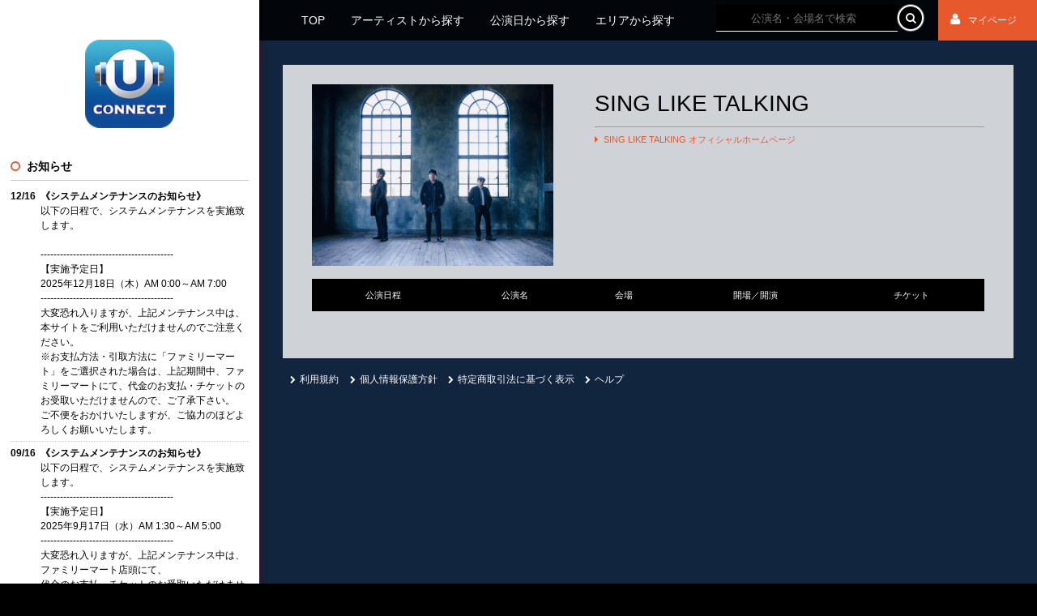

--- FILE ---
content_type: text/html; charset=UTF-8
request_url: https://www.uconnect-ticket.jp/artist/singliketalking
body_size: 3738
content:
<!DOCTYPE html>
<html>
<head>
<!-- Google Tag Manager -->
<script>(function(w,d,s,l,i){w[l]=w[l]||[];w[l].push({'gtm.start':
new Date().getTime(),event:'gtm.js'});var f=d.getElementsByTagName(s)[0],
j=d.createElement(s),dl=l!='dataLayer'?'&l='+l:'';j.async=true;j.src=
'https://www.googletagmanager.com/gtm.js?id='+i+dl;f.parentNode.insertBefore(j,f);
})(window,document,'script','dataLayer','GTM-W2RCWZ7');</script>
<!-- End Google Tag Manager -->
<meta http-equiv="X-UA-Compatible" content="IE=edge">
<meta charset="utf-8">
<meta name="description" content="SING LIKE TALKING" />
<meta name="keywords" content="SING LIKE TALKING,しんぐらいくとーきんぐ,U-connect,ユーコネクト,ユニバーサル,ライブ,コンサート,イベント,映画,音楽,チケット,予約,プレイガイド" />
<link href="/www_uni_ticket_jp/favicon.ico" type="image/x-icon" rel="icon"/><link href="/www_uni_ticket_jp/favicon.ico" type="image/x-icon" rel="shortcut icon"/><meta name="viewport" content="width=device-width, initial-scale=1">
<title>SING LIKE TALKING | U-CONNECT</title>

        
	<link rel="stylesheet" href="/www_uni_ticket_jp/css/reset.css"/>
	<link rel="stylesheet" href="/www_uni_ticket_jp/css/common.css"/>
	<link rel="stylesheet" href="/www_uni_ticket_jp/css/style.css"/>
	<link rel="stylesheet" href="/www_uni_ticket_jp/css/style_artist.css"/>
	<link rel="stylesheet" href="/www_uni_ticket_jp/fonts/css/font-awesome.css"/>
<link rel="stylesheet" href="/www_uni_ticket_jp/css/slick.css"/><link rel="stylesheet" href="/www_uni_ticket_jp/css/slick-theme.css"/>
<!--[if lt IE 9]>
    
	<script src="/www_uni_ticket_jp/js/html5shiv.min.js"></script>
	<script src="/www_uni_ticket_jp/js/respond.min.js"></script>
	<script src="/www_uni_ticket_jp/js/css3-mediaqueries.js"></script>
<![endif]-->
    <!-- Global site tag (gtag.js) - Google Analytics -->
<script async src="https://www.googletagmanager.com/gtag/js?id=UA-18446658-29"></script>
    <script>
        window.dataLayer = window.dataLayer || [];
        function gtag(){dataLayer.push(arguments);}
        gtag('js', new Date());
        gtag('config', 'UA-18446658-29');
        gtag('config', 'UA-43605528-1');
    </script>


</head>
<body>
<!-- Google Tag Manager (noscript) -->
<noscript><iframe src="https://www.googletagmanager.com/ns.html?id=GTM-W2RCWZ7"
height="0" width="0" style="display:none;visibility:hidden"></iframe></noscript>
<!-- End Google Tag Manager (noscript) -->
<!-- 左サイド全体 -->
<header id="side">
  <div class="header_left">
  </div><!-- #header_left -->

  <h1><a href="/"><img src="/www_uni_ticket_jp/images/logo.png" alt="U-CONNECT"/></a></h1>

<!--
<div style="margin:0 auto; padding-top:12px;">
    <img src="/www_uni_ticket_jp/images/left_area.jpg" width="90%" alt=""/></div>
-->
<div class="left_content">
        <div class="left-news clearfix">
        <p><i class="fa fa-circle-o"></i>お知らせ</p>
            <dl>
            <dt>12/16</dt>
            <dd><p><span style="font-weight: bold;">《システムメンテナンスのお知らせ》</span></p><p>以下の日程で、システムメンテナンスを実施致します。</p><p><br></p><p>-----------------------------------------</p><p>【実施予定日】</p><p>2025年12月18日（木）AM 0:00～AM 7:00</p><p>-----------------------------------------</p><p>大変恐れ入りますが、上記メンテナンス中は、本サイトをご利用いただけませんのでご注意ください。</p><p>※お支払方法・引取方法に「ファミリーマート」をご選択された場合は、上記期間中、ファミリーマートにて、代金のお支払・チケットのお受取いただけませんので、ご了承下さい。</p><p>ご不便をおかけいたしますが、ご協力のほどよろしくお願いいたします。</p></dd>
        </dl>
            <dl>
            <dt>09/16</dt>
            <dd><p><span style="font-weight: bold;">《システムメンテナンスのお知らせ》</span></p><p>以下の日程で、システムメンテナンスを実施致します。</p><p>-----------------------------------------</p><p>【実施予定日】</p><p>2025年9月17日（水）AM 1:30～AM 5:00</p><p>-----------------------------------------</p><p>大変恐れ入りますが、上記メンテナンス中は、ファミリーマート店頭にて、</p><p>代金のお支払・チケットのお受取いただけませんので、ご了承下さい。</p><p>ご不便をおかけいたしますが、ご協力のほどよろしくお願いいたします。</p><p>※本サイトはご利用いただけるため、お支払方法・引取方法に「ファミリーマート」の選択は可能です。</p><p>-----------------------------------------</p><p>【実施予定日】</p><p>2025年9月18日（木）AM 0:00～AM 7:00</p><p>-----------------------------------------</p><p>大変恐れ入りますが、上記メンテナンス中は、本サイトをご利用いただけませんのでご注意ください。</p><p>※お支払方法・引取方法に「ファミリーマート」をご選択された場合は、上記期間中、ファミリーマートにて、代金のお支払・チケットのお受取いただけませんので、ご了承下さい。</p><p>ご不便をおかけいたしますが、ご協力のほどよろしくお願いいたします。</p></dd>
        </dl>
            <dl>
            <dt>06/18</dt>
            <dd><p><span style="font-weight: bold;">《システムメンテナンスのお知らせ》</span></p><p>以下の日程で、システムメンテナンスを実施致します。</p><p>-----------------------------------------</p><p>【実施予定日】</p><p>2025年6月19日（木）AM 0:00～AM 7:00</p><p>-----------------------------------------</p><p>大変恐れ入りますが、上記メンテナンス中は、本サイトをご利用いただけませんのでご注意ください。</p><p>※お支払方法・引取方法に「ファミリーマート」をご選択された場合は、上記期間中、ファミリーマートにて、代金のお支払・チケットのお受取いただけませんので、ご了承下さい。</p><p>ご不便をおかけいたしますが、ご協力のほどよろしくお願いいたします。</p></dd>
        </dl>
            <div class="left-news-more"><a href="/site_notifications">もっと見る &#8811;</a></div>
    </div>
    
    <div class="left-link-aboutsma">
        <a href="/pages/about_uconnect" class="btn-aboutsma">U-CONNECTとは</a>
    </div>

        <div class="left-list left-cookie clearfix">
        <p><span>最近チェックしたアーティスト</span></p>
            <a href="/artist/singliketalking">
        <dl>
            <dt><img src="https://s3-ap-northeast-1.amazonaws.com/funity.web/production/attachments/square_2665ef9a-9949-4a67-9704-b4b52d6d6e05.png" alt=""/></dt>
            <dd>SING LIKE TALKING</dd>
        </dl>
        </a>
        </div>
    
        <div class="left-list left-recommend clearfix">
        <p><span>おすすめアーティスト</span></p>
            <a href="/artist/toc">
        <dl>
            <dt><img src="https://s3-ap-northeast-1.amazonaws.com/funity.web/production/attachments/square_7eb9d278-0604-4a36-9dc8-a08cf2264209.jpg" alt=""/></dt>
            <dd>TOC</dd>
        </dl>
        </a>
            <a href="/artist/cidergirl">
        <dl>
            <dt><img src="https://s3-ap-northeast-1.amazonaws.com/funity.web/production/attachments/square_31d42df1-e4cd-40b4-9360-058694cc57fa.jpg" alt=""/></dt>
            <dd>サイダーガール</dd>
        </dl>
        </a>
            <a href="/artist/sato-chikuzen">
        <dl>
            <dt><img src="https://s3-ap-northeast-1.amazonaws.com/funity.web/production/attachments/square_4cab87a3-6fbe-4799-bc12-969a66e3f4b1.jpg" alt=""/></dt>
            <dd>佐藤竹善</dd>
        </dl>
        </a>
            <a href="/artist/hilcrhyme">
        <dl>
            <dt><img src="https://s3-ap-northeast-1.amazonaws.com/funity.web/production/attachments/square_ae2cd4c3-5faf-4c05-ac9b-ee8230eeb624.jpg" alt=""/></dt>
            <dd>Hilcrhyme</dd>
        </dl>
        </a>
        </div>
    </div>
</header>
<!-- 左サイド全体 -->

<div class="side_bg"></div>

<!-- 右サイド全体 -->
<section id="main">
    <div class="header_right">
        <nav>
            <ul>
                <li><a href="/">TOP</a></li>
                <li><a href="/artist">アーティストから探す</a></li>
                <li><a href="/search_by_event">公演日から探す</a></li>
                <li><a href="/search_by_area">エリアから探す</a></li>
            </ul>
        </nav>

  <div class="search">
    <form method="post" accept-charset="utf-8" action="/events/search_global"><div style="display:none;"><input type="hidden" name="_method" value="POST"/></div>        <label><input type="text" name="keyword" placeholder="公演名・会場名で検索" autocomplete="on" id="keyword"/></label>        <div class="submit"><input type="submit" class="searchsubmit" value="&#xf002;"/></div>    </form>  </div>
  <div class="mypage_link"><a href="https://www.funity.jp/tickets/uconnect/mypage"><i class="fa fa-user"></i>マイページ</a></div>

    </div>



    <article id="artist-main-box">
        <div id="artist-main-box-top" class="clearfix">
            <div class="left">
                <img src="https://s3-ap-northeast-1.amazonaws.com/funity.web/production/attachments/2665ef9a-9949-4a67-9704-b4b52d6d6e05.png" alt=""/>            </div>
            <div class="right clearfix">
                <h3>SING LIKE TALKING</h3>
                <ul class="clearfix">
                    <li><a href="http://singliketalking.jp/" target="_blank">SING LIKE TALKING オフィシャルホームページ</a></li>
                </ul>
                <div class="description"></div>
                <!--<a href="" class="bookmark"><i class="fa fa-heart"></i>お気に入り登録</a>-->
            </div>
    </div>
<div class="artist_schedule">
    
<table class="schedule_table">
    <tr class="table_title">
        <th>公演日程</th>
        <th>公演名</th>
        <th>会場</th>
        <th>開場／開演</th>
        <th>チケット</th>
    </tr>
</table>
</div>

    </article>

<div class="section_footer">
    <nav class="footmenu">
        <ul>
            <li><a href="/pages/agreement"><i class="fa fa-chevron-right"></i>利用規約</a></li>
            <li><a href="https://www.universal-music.co.jp/privacy-policy/" target="_blank"><i class="fa fa-chevron-right"></i>個人情報保護方針</a></li>
            <li><a href="/pages/law"><i class="fa fa-chevron-right"></i>特定商取引法に基づく表示</a></li>
            <li><a href="/pages/help"><i class="fa fa-chevron-right"></i>ヘルプ</a></li>
        </ul>
    </nav>
<!--
        <p class="signup"><a href="https://www.funity.jp/tickets/sma/sellogin_mp">新規会員登録</a></p>
-->
</div>

</section>

<!-- 右サイド全体 -->

<!-- フッタ -->
    <footer id="footer_side">


        <hr id="footer_hr">
        <p class="cmark">
            Copyright &#169; UNIVERSAL MUSIC CREATIVE LLC All rights reserved.
        </p>
    </footer>
<!-- フッタ -->


	<script src="/www_uni_ticket_jp/js/jquery-1.11.0.min.js"></script>
	<script src="/www_uni_ticket_jp/js/jquery-migrate-1.2.1.min.js"></script>
	<script src="/www_uni_ticket_jp/js/jQueryAutoHeight.js"></script>
	<script src="/www_uni_ticket_jp/js/slick.min.js"></script>
	<script src="/www_uni_ticket_jp/js/script.js"></script>

<script type="text/javascript" src="/_Incapsula_Resource?SWJIYLWA=719d34d31c8e3a6e6fffd425f7e032f3&ns=2&cb=224475873" async></script></body>
</html>

--- FILE ---
content_type: text/css; charset=UTF-8
request_url: https://www.uconnect-ticket.jp/www_uni_ticket_jp/css/common.css
body_size: 4376
content:
/* ************************************************ 
   *  all
   * ************************************************ */
  body {
  color: #000;
  background-color:#000;
  font-family:"メイリオ","Meiryo","MS PGothic","Osaka",Arial,sans-serif;
  font-size: 14px;
  line-height:20px;
    background: url(../images/background.jpg) right top no-repeat fixed #000000;
    background-size: cover;
    /* 0125 追加 */
    min-width: 1060px;
    /* 0125 追加 */
  }
html {overflow-y:scroll; height:100%;}

a {outline: none;color: #ffffff;text-decoration: none; }
a:visited { text-decoration: none;}
a:hover { color: #aeaeae; text-decoration: none;}
a:hover img {opacity: 0.7;filter: alpha(opacity=70);-ms-filter: "alpha(opacity=70)";outline:none; }


/* ************************************************ 
 *  layout
 * ************************************************ */
#container { width: 100%;  text-align: left;}
  /*メイン 0125調整*/
#main { /*margin-left: 25%;*/ padding-top:90px; padding-bottom:70px; float: right; width: 75%;}
@media screen and (max-width: 1220px) {
#main { width: calc(100% - 300px)}
}
@media screen and (max-width: 1500px) {
#main { padding-top:80px;}
}
/* ************************************************ 
 *  header_right
 * ************************************************ */
/*ヘッダー*/
.header_right { width: 100%; height: 60px; position: fixed; top: 0; background-color: #000000; z-index: 20;background-color: rgba(0,0,0,0.85);}
.header_right nav ul { margin-left: 80px;}
  .header_right nav ul li { display: inline-block; }
    .header_right nav a { display:block; padding: 0 22px; height:59px; line-height:60px; font-size:16px;}
      .header_right nav a:hover {  border-bottom: 1px solid #e7482c; color:#ddd;}
      .header_right nav a.active{  border-bottom: 1px solid #e7482c; color:#fff;}

.header_right .search { position:fixed; right:160px; top:0;}

.search { width: 20%; margin:6px auto 0; }
.search form, .search input { margin: 0; /* マージンをリセット */}
.search form { display:table; width:100%; }
.search label {  display:table-cell; width: 100%; min-width: 120px; font-size: 1.2em; color: #fff; }
.search label input{ width: 96%; padding-right:4%; height:40px; background: #000; border: 0; border-bottom: 1px solid #fff; box-sizing: content-box; color:#fff; text-align:center; font-weight:normal;
  -moz-box-sizing: content-box;
  -webkit-box-sizing: content-box;
  -o-box-sizing: content-box;
  -ms-box-sizing: content-box; }
.searchsubmit {display:table-cell; padding: 0; width: 40px; height: 40px; cursor: pointer; background-color: #000000; border: solid 2px #ffffff;
  -moz-border-radius: 40px;
  -webkit-border-radius: 40px;
  -o-border-radius: 40px;
  -ms-border-radius: 40px;
  border-radius: 40px;
  box-shadow: 0 0 0 1px #696969;
  -webkit-box-shadow: 0 0 0 1px #696969;
  -moz-box-shadow: 0 0 0 1px #696969;
  -o-box-shadow: 0 0 0 1px #696969;
  -ms-box-shadow: 0 0 0 1px #696969;
  color: #ffffff;
  font-family: FontAwesome;
}
input[type="search"]:focus {
  outline: none;
}
input[type="submit"]:hover {
  opacity: 0.8;
  outline: none;
}


.header_right .mypage_link{ position:fixed; right:0; top:0; font-size: 0.9em; font-weight: bold; background-color:#e7582c; }
.header_right .mypage_link a { color: #fff; display:block; padding: 0 25px 0 15px; height:60px; line-height:60px; font-size:14px; font-weight:normal;}
.header_right .mypage_link i {font-size: 1.3em;line-height: 100%; padding-right: 10px; color:#fff;} 
.header_right .mypage_link a:hover{ background-color:#ff6633;}
.header_right .mypage_link a:hover i{ color:#fff;}


@media screen and (max-width: 1500px) {
.header_right{ height:50px;}
.header_right nav ul { margin-left: 3%;}
.header_right nav a{ height:49px; line-height:50px;padding: 0 14px; font-size:14px;}
.header_right .mypage_link a { height:50px; line-height:50px; font-size:12px;}
.header_right .search {  right:140px; }
.search label input{ height:32px;}
.searchsubmit{width: 32px; height: 32px; }
}

/* ************************************************ 
 *  header_left
 * ************************************************ */
  /*サイド*/
  .side_bg{ background-color:#fff; position:fixed; left:0; top:0; width:25%; min-width:300px; height:100vh; z-index: -1;
    box-shadow:rgba(84, 0, 0, 0.458824) 0px 0px 6px 3px;
    -webkit-box-shadow:rgba(84, 0, 0, 0.458824) 0px 0px 6px 3px;
    -moz-box-shadow:rgba(84, 0, 0, 0.458824) 0px 0px 6px 3px;}
  #side {
    width: 25%;
    z-index: 10;
    background-color: #ffffff;
    text-align: center;
    float: left;
    min-height: calc(100vh - 50px);
  }
@media screen and (max-width: 1220px) {
    #side { width: 300px;}
}

  #side h1 { margin: 4.5vh 5% 5.5vh 5%; background-color:#FFF; text-align: center;}
  #side h1 img { width: 38%;}
  #side p.serch{}
  .header_left {
    height: 30px;
    z-index: 11;
    background: #ffffff;
  }
  

  .left-news { width: 86%; margin: 0 auto; text-align: left;}
  .left-news p { font-size: 14px; font-weight: bold; padding: 7px 0; border-bottom: 1px solid #ccc; margin-bottom:10px;}
  .left-news dl { width: 100%; font-size:12px; line-height:1.5em; border-bottom:1px dotted #ccc; padding-bottom:5px; margin-bottom:5px; display:table;}
  .left-news dl:after{clear:both;display:block;height:0;line-height:0;visibility:hidden;font-size:0.1em;content:".";}  
  .left-news dt { width:6%; font-weight: bold; display:table-cell;}
  .left-news dd { width: 93%; margin-bottom: 1%; padding-left: 1%; display:table-cell;} 
  .left-news dd p {font-weight:inherit; padding:0; border-bottom:none!important; margin-bottom:0; font-size:12px; word-break : break-all;}
  .left-news-more { font-size: 14px; text-align: right; width: 100%;}
  .left-news-more a { color: #242424;}

  .left-link-aboutsma { margin: 20px 0;}
  .left-link-aboutsma a { 
    text-decoration: none;
    text-align: center;
    position: relative;
    z-index: 10;
    display: block;
    width: 86%;
    height: 60px;
    line-height: 60px;
    margin: 0 auto;
  }
  .left-link-aboutsma a::before { 
    content: '';
    background-color: #e7582c;
    display: block;
    position: absolute;
    width: 100%;
    height: 60px;
    line-height: 60px;
    z-index: -1;
    border-radius: 6px;
    box-shadow:
        0 0 0 0 #fff,
        0 0 0 0 #e7582c;
    transition: all .2s ease;
    -webkit-transition: all .2s ease;}
  .left-link-aboutsma a:hover { color: #fff;}
  .left-link-aboutsma a:hover::before { 
    transform: scale(1);
    -webkit-transform: scale(1);
    box-shadow:
        0 0 0 5px #fff,
        0 0 0 7px #e7582c;}

  .left-list{width: 86%; margin: 0 auto; text-align: left;}
  .left-list p{font-size: 16px; font-weight: bold; margin-top: 10px; padding: 9px 0; border-bottom: 1px solid #ccc;}
  .left-list p span { padding-left: 12px;}
  .left-list dl { width: 100%; display:table;margin-bottom: 1%;}
  .left-list dt { width: 15%; display:table-cell; vertical-align:top; line-height:0;}
  .left-list dt img { border: 1px solid #ccc; width:100%;}
  .left-list dd { font-weight: bold; width: 85%; display:table-cell; vertical-align:top; padding-left:5%; line-height:1.2em;}
  .left-list a { color: #242424;}
  .left-news-more a:hover,
  .left-list a:hover { color: #aeaeae;}

  .left-cookie p {  border-top: 2px solid #e7582c;}
  .left-recommend p {  border-top: 2px solid #2a999a; }

  @media screen and (max-width: 1546px) {
    .left-news,
    .left-cookie,
    .left-recommend { width: 92%;}
    .left-news dd { width: 92%; padding-left: 2%;}
    .left-cookie dd,
    .left-recommend dd { float: left; width: 76%; padding-left: 4%;}
  }

/* ************************************************ 
 *  footer
 * ************************************************ */

/*フッター（コピーライト）*/
#footer_side { width: 25%; position: relative; bottom: 0; text-align: left; z-index: 10; background-color:#fff; clear: both;}
@media screen and (max-width: 1220px) {
  #footer_side { width: 300px;}
}
#button {  position: absolute; top: 0; left: 15px; width: 60px; height: 60px; outline: none; border: none; background: none; background-color: none; color: #696969; font-size: 2em; cursor: pointer;}
.container{ margin: 0 auto; width: 750px;}

.left2 ul { float:right; padding-right:20px;}

.left2 ul li { display: inline-block; font-size: 0.9em; font-weight: bold;}
.left2 a { color: #e7582c; display:block; padding: 0 7px; height:60px; line-height:60px; font-size:14px;}
.left2 ul li i {font-size: 1.5em;line-height: 100%; padding-right: 10px; color:#333;} 
.left2 a:hover{ color:#e87f6c;}
.left2 a:hover i{ color:#666;}

@media screen and (max-width: 1500px) {
.header_left { height: 20px;}
.left2 ul { padding-right:15px;}
.left2 a { font-size:12px; line-height:50px; height:50px;}
.left2 ul li i{ padding-right:7px;}
}


.sidemenu{}
.sidemenu ul { padding: 12px 5%;}
.sidemenu ul li {}
.sidemenu ul li a {color: #333; display:block; font-size: 14px; line-height:1em; padding-bottom:15px;}
.sidemenu ul li a i{ font-size:10px; padding-right:2.5%;}
.sidemenu ul li a:hover { color: #eee;}

/* right foot menu */
.section_footer{}
.section_footer .footmenu ul { padding: 20px 4% 12px 4%;}
.section_footer .footmenu li { float:left; margin-right:1.5%;}
.section_footer .footmenu li a { font-size: 14px; line-height:1em; display:block;}
.section_footer .footmenu li a i{ font-size:10px; margin-right:0.5em;}
.section_footer .footmenu li a:hover { color: #aeaeae;}

@media screen and (max-width: 1500px) {
#side h1 { margin: 4vh 5% 3.5vh 5%;}
.sidemenu ul { padding: 8px 5%;}
.sidemenu ul li a { font-size:12px; padding-bottom:10px; line-height:1em;}
.sidemenu ul li a i{ }

.section_footer .footmenu li a{ font-size:12px;  line-height:1em;}
}


.cmark { font-size: .8em; margin:0 auto; text-align: center; height:60px; line-height:60px;}

.signup {
  text-align: center;
  width: 90%;
  margin-left: auto;
  margin-right: auto;
  margin-bottom: 25px;
}

.signup a{  
  display:block;
  font-size: 1.5em;
  font-weight: normal;
  cursor: pointer;
  padding: 24px 0;
  background-color: #000000;
  border: 1px solid #000000;
    -webkit-border-radius: 9px;
       -moz-border-radius: 9px;
        -ms-border-radius: 9px;
         -o-border-radius: 9px;
            border-radius: 9px;
    -webkit-box-shadow: 0 0 0 2px #FFFFFF inset;
       -moz-box-shadow: 0 0 0 2px #FFFFFF inset;
        -ms-box-shadow: 0 0 0 2px #FFFFFF inset;
         -o-box-shadow: 0 0 0 2px #FFFFFF inset;
            box-shadow: 0 0 0 2px #FFFFFF inset;
}
.signup a:hover{ color:#fff; background-color:#e7482c;border: 1px solid #e7482c;}

#footer_icon {float: right;margin-right: 5%;}
#footer_icon i {line-height: 40%;font-size: 2em;padding: 0 3px;}
#footer_icon a { color: #696969;}
#footer_hr { display: block; border: 0;  width: 100%; height: 60px; opacity: 0.1; background: url("../images/side_footer_hr.png") no-repeat top center; position:absolute; bottom:0; left:0; margin:0;}

#sidemenu h4 {font-size: 0.8em;}

@media screen and (max-width: 1500px) {
.signup{ margin-bottom:15px;}
.signup a { padding: 14px 0;font-size: 1.4em;}

.cmark {font-size: .7em; height:50px; line-height:50px;}
#footer_icon i {font-size: 1em;}
#footer_hr { height:50px;}
}


@media screen and (max-width: 1500px) {
}


/* ************************************************ 
 *  公演リスト pattern1
 * ************************************************ */
/* 0125 変更 */
.schedule_table { border-spacing: 0 6px; margin: 0 auto; width: 100%;}
.schedule_table .table_title { background: #000; height: 40px; width: 100%;}
.schedule_table .table_title th { color: #fff; font-size:12px; padding: 0 12px; text-align: center; vertical-align: middle;}
.schedule_table .tr-box td { background: #fff; box-sizing: border-box; font-size: 14px; line-height: 1.5em; text-align: center; vertical-align: middle;}

.schedule_table .tr-box td div { max-height: 3em; overflow: hidden; display: -webkit-box; -webkit-box-orient: vertical; -webkit-line-clamp: 2;/*chrome safari only*/}

/*公演一覧 幅設定 */
.schedule_table .tr-box td.tw01{ background: #000; color: #fff; font-size: 1.5em; width:9%; min-width: 70px;}
.schedule_table .tr-box td.tw02{ width:34%; min-width: 185px; text-align:left; font-weight:bolder; padding: 1vw 0 1vw 2%;}
.schedule_table .tr-box td.tw03{ width:30%; min-width: 185px; text-align:left; padding: 0 1em;}
.schedule_table .tr-box td.tw04{ width:15%; min-width: 100px; /*padding: 2%;*/}

/* 160115 変更 */
.schedule_table .tr-box td.tw05{ width:12%; min-width:70px; background-color: transparent; padding: 0;background-color: #e7582c; position: relative;
border-radius: 0px 6px 6px 0px;
-moz-border-radius: 0px 6px 6px 0px;
-webkit-border-radius: 0px 6px 6px 0px;}
/* 160115 変更 */

.schedule_table .tr-box td.tw05 a { position: relative;}

/* 160115 追加 */
.schedule_table .tr-box td.tw05 a::after { content: ""; position: absolute; width: 0; border: 6px solid transparent; border-left-color: #fff; top: 50%; right: 0.5vw; margin-top: -6px;}
@media screen and (max-width: 1500px) { 
  .schedule_table .tr-box td.tw05 a::after { border: 5px solid transparent; border-left-color: #fff; right: 0.5vw; margin-top: -5px;}
}
@media screen and (max-width: 1200px) { 
  .schedule_table .tr-box td.tw05 a::after { border: 4px solid transparent; border-left-color: #fff; right: 0.3vw; margin-top: -4px;}
}
/* 160115 追加 */

/*公演一覧 装飾 */
.schedule_table .tr-box td a.artist_link{ font-weight:bolder; color:#333;}
.schedule_table .tr-box td a.artist_link:hover{ color:#888;}
.schedule_table .tr-box .day {font-size: .8em; }
.schedule_table .tr-box .buy { color: #fff; display: block; min-height:45px; line-height:45px;widows:100%;font-size:16px; font-weight:bolder;}
.schedule_table .tr-box td.tw05:hover{ background-color:#f76c41;}

.schedule_table .tr-box td.tw05.outofperiod{ background-color:#4973c9;}
.schedule_table .tr-box td.tw05.outofperiod .buy{ font-size:0.9em;}
@media screen and (max-width: 1110px) {
  .schedule_table .tr-box td.tw05.outofperiod .buy{ font-size:0.5em !important;}
}

.schedule_table .tr-box td.tw05.soldout{ background-color:#888;}
.schedule_table .tr-box td.tw05.soldout .buy{ font-size:0.9em;}

@media screen and (max-width: 1500px) {
.schedule_table .table_title th { font-size:11px;}
.schedule_table .tr-box td { font-size: 12px; line-height: 1.5em;}
.schedule_table .tr-box td:first-child { font-size: 1em;}
.schedule_table .tr-box .buy { font-size:14px;}
}
/* 0125 変更 */

/* ************************************************ 
 *  fa-circle,times,triangle
 * ************************************************ */
.fa-circle-o {color: #e7582c;}
.fa-times {color: #2ce7b6;}
.fa-exclamation-triangle { color: #2cbbe7;}


/* ************************************************ 
 *  h
 * ************************************************ */
h2.leftline{ border-left:3px solid #e7482c; font-size:24px; padding:0.3em 0.5em; line-height:1em; margin-bottom:0.7em;}

/* ************************************************ 
 *  pagination
 * ************************************************ */
ul.pageNav {text-align: center; padding-top:15px;}
ul.pageNav li {display: inline;margin: 0 1px;padding: 0;  }
ul.pageNav li span,
ul.pageNav li a {display: inline-block;padding: 5px 13px;background: #fff;border: 1px solid #ccc;vertical-align: middle;text-decoration: none; color:#666;}
ul.pageNav li span{ background:#333; color:#fff;}
ul.pageNav li a:hover {background: #efefef;}


/* ************************************************ 
 *  slick
 * ************************************************ */
@font-face { font-family: "slick"; src: url("../fonts/slick.eot"); src: url("../fonts/slick.eot?#iefix") format("embedded-opentype"), url("../fonts/slick.woff") format("woff"), url("../fonts/slick.ttf") format("truetype"), url("../fonts/slick.svg#slick") format("svg"); font-weight: normal; font-style: normal; }  

/* Arrows */
.slick-prev, .slick-next { position: absolute; display: block; height: 50px; width: 50px; line-height: 0; font-size: 0; cursor: pointer; background: transparent; color: transparent; top: 50%; margin-top: -25px; padding: 0; border: none; outline: none; z-index:10;}
.slick-prev:hover, .slick-prev:focus, .slick-next:hover, .slick-next:focus { outline: none; background: transparent; color: transparent; }
.slick-prev:hover:before, .slick-prev:focus:before, .slick-next:hover:before, .slick-next:focus:before { opacity: 1; }
.slick-prev.slick-disabled:before, .slick-next.slick-disabled:before { opacity: 0.25; }

.slick-prev:before, .slick-next:before { font-family: "slick"; font-size: 50px; line-height: 1; color: white; opacity: 0.75; -webkit-font-smoothing: antialiased; -moz-osx-font-smoothing: grayscale; }

.slick-prev { left: -25px; }
.slick-prev:before { content: "\2190"; }

.slick-next { right: -25px; }
.slick-next:before { content: "\2192"; }

/* Dots */

.slick-dots { position: relative;  list-style: none; display: block; text-align: center; padding: 0.5vw 0 0.2vw 0; width: 100%;}
.slick-dots li { position: relative; display: inline-block; height: 20px; width: 20px; margin: 0 5px; padding: 0; cursor: pointer; }
.slick-dots li button { border: 0; background: transparent; display: block; height: 20px; width: 20px; outline: none; line-height: 0; font-size: 0; color: transparent; padding: 5px; cursor: pointer; }
.slick-dots li button:hover, .slick-dots li button:focus { outline: none; }
.slick-dots li button:hover:before, .slick-dots li button:focus:before { opacity: 1; }
.slick-dots li button:before { position: absolute; top: 0; left: 0; content: "\2022"; width: 20px; height: 20px; font-family: "slick"; font-size: 6px; line-height: 20px; text-align: center; color: #fff; opacity: 0.25; -webkit-font-smoothing: antialiased; -moz-osx-font-smoothing: grayscale; }
.slick-dots li.slick-active button:before { color: #000; opacity: 0.75; }
@media screen and (max-width: 1500px) {
.slick-dots { padding: 0.5vw 0 0 0; }
}


/* =clearfix
------------------------------------------------------------------------------------------*/
.clearfix:after{clear:both;display:block;height:0;line-height:0;visibility:hidden;font-size:0.1em;content:".";}

--- FILE ---
content_type: text/css; charset=UTF-8
request_url: https://www.uconnect-ticket.jp/www_uni_ticket_jp/css/style.css
body_size: 5498
content:
/* ************************************************ 
 *  index
 * ************************************************ */
.main_box { width: 94%; min-width: 600px; background-color: rgba(255,255,255,0.8); position: relative; margin:0 auto 10px auto; box-sizing: border-box; left:0; top:0; padding:5px; -moz-transition: .2s; -webkit-transition: .2s; -o-transition: .2s; -ms-transition: .2s; transition: .2s;}
.main_box:after{clear:both;display:block;height:0;line-height:0;visibility:hidden;font-size:0.1em;content:".";}
.main_box div.left { float:left;  line-height:0; height:20vw; width:30vw; text-align:center;  background-color: rgba(255,255,255,0.4); padding:0.5vw;}
.main_box div.left img { height:100%; }

.main_box div.right { box-sizing: border-box; margin-left:31.5vw; padding:1vw;}
.main_box div.right h3 { font-size: 1.7em; padding: 0 0 10px 0; line-height:1.2em; border-bottom:1px solid #999; margin-bottom:10px;}
.main_box p.tourdate { font-size:18px; line-height:1.5em;}
.main_box p.info { color: #e7582c; font-weight:bolder; font-size:1.5em; line-height:1em; margin-bottom: 15px;}
.main_box_period { width: 100%; border: 1px solid #000000; text-align: center; font-size: 1.8em; line-height:1em; padding: 0.9vw 15px 0.9vw 10px; box-sizing: border-box; margin-bottom: 3px;}
.main_box .andmore{ text-align:right; margin:0;}
.main_box_link { color: #333;}
.main_box div.right span{ font-size:0.8em;}
.main_box div.right span.period_tit{ font-size:0.8em;}

.main_box:hover {background-color: rgba(255,255,255,0.9); left:-7px; top:-5px;}
.main_box a:hover { color:#333; }
.main_box a:hover img{ opacity:1;}

.top_bnr{ width:92%; margin:0 auto; line-height:0; position:relative;}
.top_bnr img{ width:100%;}
.top_bnr .top_slide { display: table; table-layout: fixed; width: 100%; overflow:hidden;}
.top_bnr .top_slide p { display: table-cell; text-align: center; vertical-align: middle; width: 30%; outline:none; margin:0; }
.top_bnr .top_slide p a {color: #000;line-height:0;}
.top_bnr .info {color: #e7582c;}

.top_list{ width:92%; margin:0 auto; padding:0 0 0.7vw 0;}
.top_list .schedule_table .tr-box td.tw02,.top_list .schedule_table .tr-box td.tw03,.top_list .schedule_table .tr-box td.tw04 {background-color: rgba(255,255,255,0.9);}

@media screen and (max-width: 1300px) {
.main_box div.right h3 { font-size: 1.4em;}
.main_box p { font-size: .9em; line-height: 200%; }
.main_box p.info { font-size:1.2em; }
.main_box_period { font-size: 1.2em; padding: 10px 6px;}
}

/* ************************************************ 
 *  search for by artist
 * ************************************************ */
#sfba-main-box { width: 94%; min-width: 700px; background-color: rgba(255,255,255,0.8); position: relative; margin-left: auto; margin-right: auto; margin-bottom: 40px;}
#sfba-main-box-margin { margin-right: auto; margin-left: auto; padding-bottom: 40px; padding-top: 20px; width: 90%;}
#abclist {
	border-bottom: 2px solid #e7582c;
	margin-bottom:1.5vw;
}
  #abclist ul { border-collapse: separate; border-spacing: 4px 0; display: table; table-layout: fixed; width: 100%;}
      #abclist ul li { display: table-cell; font-size: .8em; text-align: center; vertical-align: middle; position: relative;}

      #abclist ul li a{ display:block; background: #333; /* Old browsers */ border : 2px rgba(255,255,255,0); border-radius: 3px 3px 0 0; -webkit-border-radius: 3px 3px 0 0; -moz-border-radius: 3px 3px 0 0; -ms-border-radius: 3px 3px 0 0; -o-border-radius: 3px 3px 0 0; padding:4px 0 3px 0;}
      #abclist ul li a.active,#abclist ul li:hover a{ background:#e7582c; color:#fff;} 
      #abclist li dl { position: absolute; top: 100%; left: 0; right: 0; margin: 0 auto; padding: 0; background-color: #e7582c; border-radius: 0 0 3px 3px;}
      #abclist li:first-child dl { left: 0; margin: 0;}
      #abclist li:nth-last-child(2) dl { left: -200%; width: 100%;}
      #abclist li:last-child dl { left: -400%; width: 100%;}
      #abclist li dl dd { overflow: hidden; width: 400%; height: 0; color: #fff; transition: .3s; -webkit-transition: .3s; -moz-transition: .3s; -ms-transition: .3s; -o-transition: .3s;}
      #abclist li dl dd a { padding: 13px 15px; background: #e7582c; text-align: left; font-weight: normal;}
      #abclist li dl dd a:hover{ background:#fd7446; }  
      #abclist li:hover dl dd { overflow: visible; height: 38px;}

.imglist { width: 100%; padding-top:10px;}
  .imglist li { float: left; list-style: none; text-align: center; margin-right: 2%; width: 31.33%; border-bottom:1px dotted #888; margin-bottom:15px;}
    .imglist li a{ display:block; color:#333; font-weight:bolder; padding-bottom:15px; text-align:left;} 
    .imglist li:hover{border-bottom:1px solid #e7582c;} 	
    .imglist li a:hover{ color:#e7582c;}	
    .imglist li p{ margin:0; text-align:left;}
    .imglist li img { width: 100%;}

/* ************************************************ 
 *  search for by show
 * ************************************************ */
#sfbs-main-box { width: 94%; min-width: 800px; background-color: rgba(255,255,255,0.8); position: relative; margin-left: auto; margin-right: auto; margin-bottom: 40px;}
#sfbs-main-box-margin { margin-right: auto; margin-left: auto; padding-bottom: 40px; padding-top: 20px; width: 92%;}

/* ************************************************ 
 *  search for by area
 * ************************************************ */
#sfba-main-box { width: 94%; min-width: 800px; background-color: rgba(255,255,255,0.8); position: relative; margin-left: auto; margin-right: auto; margin-bottom: 40px;}
#sfba-main-box-margin { margin-right: auto; margin-left: auto; padding-bottom: 40px; padding-top: 20px; width: 90%;}


.area { width: 100%;  margin: 0 auto; padding: 0;}

.bigarea{ width: 100%; display:table;}
.bigarea li{ display:table-cell;width: 25%; padding-left:3px; box-sizing: border-box;}
.bigarea li:first-child{ padding-left:0;}
.bigarea li a{ padding: 15px 10px; background: #242424; color: #fff; text-align: center; text-decoration: none;font-size: 1.6em;box-sizing: border-box; margin-bottom:3px;}
.bigarea li a:hover{ background-color:#e7582c;}
.bigarea li a.active{ background-color:#e7582c; border-bottom:3px solid #cb4225; margin-bottom:0;}

.smallarea { display: none;}
  .smallarea ul { background-color: #e7582c; width: 100%; margin-bottom:5px;}
  .smallarea ul:after{clear:both;display:block;height:0;line-height:0;visibility:hidden;font-size:0.1em;content:".";}  
    .smallarea ul li { background-color: #e7582c; float: left;  color: #fff; text-align: center; text-decoration: none;box-sizing: border-box; width:11%;}
    .smallarea ul li a{ display:block;padding: 14px 10px;}	
    .smallarea ul li a:hover { background: #fd7446; color:#fff;}

#hokkaido_s,
#aomori,
#iwate,
#miyagi,
#akita,
#yamagata,
#fukushima,
#ibaraki,
#tochigi,
#gunnma,
#saitama,
#chiba,
#tokyo,
#kanagawa,
#niigata,
#toyama,
#ishikawa,
#fukui,
#yamanashi,
#nagano,
#gifu,
#shizuoka,
#aichi,
#mie,
#shiga,
#kyoto,
#oosaka,
#hyougo,
#nara,
#wakayama,
#tottori,
#shimane,
#okayama,
#hiroshima,
#yamaguchi,
#tokushima,
#ehime,
#kouchi,
#fukuoka,
#saga,
#nagasaki,
#kumamoto,
#ooita,
#miyazaki,
#kagoshima,
#okinawa { display: none; padding: 24px 0;}

.areatitle { border-left:3px solid #e7482c; font-size:24px; padding:0.3em 0.7em; line-height:1em; margin-bottom:0.5em;}}
.area-on { height: 110px;}
.smallarea-on { display: inline;}

/* 0125 追加 */
#tabBoxes{ padding-top:20px;}
/* 0125 追加 */

/* ************************************************ 
 *  artist page
 * ************************************************ */
#artist-main-box { width: 94%; min-width: 700px; background-color: rgba(255,255,255,0.8); position: relative; left: 0; margin-left: auto; margin-right: auto; padding-bottom: 40px; }

#artist-main-box-top { width: 92%; margin-right: auto; margin-left: auto; padding-top: 24px;}
#artist-main-box-top div.left {width: 39%;height:17.5vw;float:left;margin-bottom:10px; }
#artist-main-box-top div.left img { max-width:100%; max-height:100%;}
#artist-main-box-top div.right { width: 58%; float:right; margin-bottom:10px;}
#artist-main-box-top div.right h3 { font-size: 2em; padding: 7px 0 12px 0;border-bottom:1px solid #999;margin-bottom:10px;line-height:1.2em;}

#artist-main-box-top .right ul { width:100%; margin-bottom:10px; }
#artist-main-box-top .right ul li {list-style: none;font-size: 0.8em; float:left; padding-right:15px; line-height:1em;}
#artist-main-box-top .right ul li a { color: #e7582c;display:block; }
#artist-main-box-top .right ul li a::before { content: ""; display: inline-block; border: 4px solid transparent; border-left-color: #e7582c; margin-right: 3px;}
#artist-main-box-top .right ul li a:hover{ color:#ef7661;}

#artist-main-box-top div.right .description{ font-size:12px; line-height:1.5em;}
@media screen and (min-width: 1200px) {
#artist-main-box-top div.right .description{ font-size:14px;}
}

#artist-main-box-top .right .bookmark { float:right;display:block; text-align: center; background-color: #000; border-radius: 6px; -webkit-border-radius: 6px  -moz-border-radius: 6px; -ms-border-radius: 6px; -o-border-radius: 6px; padding: 12px 10px 12px 0; width: 190px; font-size: .8em; color: #e7582c; box-sizing: border-box;}
#artist-main-box-top .right .bookmark i{ padding-right:10px;}
#artist-main-box-top .right .bookmark:hover{ background-color:#333;}

.artist_schedule{ padding:0 4%; margin-bottom:12px;}

.past_show{ padding:5px 0 ;}
.past_show a{
	display:block;
	border:4px solid #aaa;
	background-color: rgba(255,255,255,0.8);
	color:#e7582c;
	text-align:center;
	padding:15px;
	font-size:16px;
	line-height:1em;
	font-weight: bolder;
}
.past_show a:hover{ background-color:#f1f1f1;}

#goods-box { width: 92%; background-color: #fff; background-color: rgba(255,255,255,0.8);  border-radius: 6px; -webkit-border-radius: 6px; -moz-border-radius: 6px; -ms-border-radius: 6px; -o-border-radius: 6px; margin-right: auto; margin-left: auto; margin-bottom: 10px; box-sizing: border-box; padding:10px 12px 20px 12px;}
#goods-box h4{ width:200px; margin:0 auto 10px auto;}
#goods-box div { text-align: center;}
#goods-box div img { width: 150px;}
#goods-box ul { display: table; table-layout: fixed; text-align: center; width: 92%; margin:0 auto;}
#goods-box ul li {display: table-cell;vertical-align: middle;width: 20%;font-size:12px; line-height:1.5em; outline:none; }
#goods-box ul li a { color: #e7582c; }
#goods-box ul li img { width: 80px; margin:0 auto;}

#recommend-box { width: 92%; background-color: #fff; background-color: rgba(255,255,255,0.8); border-radius: 6px; -webkit-border-radius: 6px; -moz-border-radius: 6px; -ms-border-radius: 6px;  -o-border-radius: 6px; margin-right: auto; margin-left: auto; padding:12px 12px 20px 12px; margin-bottom:10px; box-sizing: border-box;}
  #recommend-box h4 { color: #e7582c; text-align: center; padding: 0 0 12px 0; font-size: 16px; font-weight: bolder; line-height: 1.5em;}
    #recommend-box ul { display: table; table-layout: fixed; width: 92%; margin-right: auto; margin-left: auto; margin-bottom:0!important;}
      #recommend-box ul li { display: table-cell; text-align: center; vertical-align: middle; width: 30%; outline:none; }
        #recommend-box ul li a {color: #000;font-size:12px; line-height:1.5em;}
          #recommend-box .info {color: #e7582c;}
            #recommend-box img {margin: auto;}

#recommend-box .slick-prev,#recommend-box .slick-next,#goods-box .slick-prev,#goods-box .slick-next{ height: 40px; margin-top: -40px;}


/* ************************************************ 
 *  live info
 * ************************************************ */
#live_info-main-box { width: 94%;min-width: 700px; background-color: rgba(255,255,255,0.8); position: relative; left: 0; margin-left: auto; margin-right: auto; padding-bottom: 40px;}

#live_info-main-box-margin { margin-right: auto; margin-left: auto; padding-bottom: 10px; padding-top: 20px; width: 92%;}
  #live_info-main-box-margin h3 {  font-size: 18px;line-height:1.5em; }
  #live_info-main-box-margin h3 a{ color:#333; font-weight:bolder;}  
  #live_info-main-box-margin h3 a:hover{ color:#777;}  
    #live_info-main-box-margin h4 { color: #e7582c; font-size: 2.2em; margin: 8px 0 12px 0; line-height:1.0;}
    #live_info-main-box-margin h4 small { color: #000; font-size: 18px; }

#live_info-day { color: #000;}
#live_info-dotw { color: #000; font-size: .5em;}
/* 160115 修正 */  
.live_info-time {color: #000; font-size: .8em;}
/* 160115 修正 */

/* チケットボックス */
.live_info-box { background-color: #242424; color: #fff; font-size: 14px;  margin: 7px 0; width: 100%;}
  .live_info-box ul{ display: table;  width: 100%;}

/* 0122 fix */
    .live_info-box ul li { display: table-cell; text-align: left; box-sizing: border-box; padding:1vw 0 1vw 3vw; vertical-align:middle;}
/* 0122 fix */

.live_info-box.banner{ border-bottom:3px solid #aaa;}

/*バナーなし*/
/* 0122 fix */
.live_info-box .td01{ width:44%;}
/* 0122 fix */
.live_info-box .td021{ width:30%;}

/* 160115 追加 */
.live_info-box .td03{ width:30%; padding:1vw; position: relative;}

.live_info-box .td03 div{ position:relative; margin-top:10px;}
.live_info-box .td03 div:first-child{ margin-top:0;}

/* 160120 変更 */
.live_info-box .red a::before,
.live_info-box .blue a::before,
.live_info-box .off::before { content:" "; display:inline-block; z-index: 5; position: absolute; top:-0.5vw;left:-0.6vw;width: 6vw; height: 4vw;}
/* 160120 変更 */

.live_info-box .red a::before { background:url( ../images/redclass_icon.png) no-repeat;  background-size:contain;}
.live_info-box .blue a::before { background:url( ../images/blueclass_icon.png) no-repeat;  background-size:contain;}
.live_info-box .td03 a::after{ content: ""; position: absolute; width: 0; border: 6px solid transparent; border-left-color: #fff; top: 50%; right: 0.5vw; margin-top: -6px;}

/* 160120 変更 */
@media screen and (max-width: 1500px) { 
  .schedule_table .tr-box td.td03 a::after { right: 14px;}
  .live_info-box .red a::before,
  .live_info-box .blue a::before,
  .live_info-box .off::before::before { width: 7vw; height:4vw;}
}
/* 160120 変更 */

@media screen and (max-width: 1200px) { 
  .live_info-box .td03 a::after { border: 5px solid transparent; border-left-color: #fff;  margin-top: -5px;}
}

/* 0122 fix */
#about-icons-modal { background: #fff; width: 100%; padding:25px 40px; box-sizing:border-box; }
#about-icons-modal h5 { box-sizing: border-box; text-align:center; margin-bottom:15px; font-size:20px; color:#f76c41; line-height:1em; font-weight:bolder;}
#about-icons-modal h5 span {font-size: 0.8em; display:inline-block; box-sizing: border-box; color: #fff;padding: 1px 5px; text-align: center; font-weight:normal;}
#about-icons-modal .red_class { background: #cc0000;}
#about-icons-modal .blue_class { background: #3333cc;}

#about-icons-modal .about_classred{ border-top:10px solid #C00; padding-bottom:10px; }
#about-icons-modal .about_classred h6{  color: #C00;}
#about-icons-modal .about_classblue{ border-top:10px solid #3333cc;}
#about-icons-modal .about_classblue h6{  color: #3333cc;}

#about-icons-modal h6{ font-weight:bolder; font-size:24px; line-height:1em; padding:12px 0;}
#about-icons-modal p {margin-bottom: 1em;}

#about-icons-modal a{ color:#C00; text-decoration:underline;}
/* 0122 fix */

.about-icons a{ display:block; background: #fff; box-sizing: border-box; border: 2px solid #e7582c; border-radius: 6px; margin-bottom: 10px; padding: 10px 12px; width: 300px;}
.about-icons a:hover{opacity: 0.8;filter: alpha(opacity=80);-ms-filter: "alpha(opacity=80)"}

.about-icons div { font-size: 10px; float: left; box-sizing: border-box; color: #fff; margin-right: 3px; padding: 0 5px; position: relative; text-align: center;}
.about-icons .red_class { background: #cc0000;}
.about-icons .blue_class { background: #3333cc;}
.about-icons .about_icon { color: #e7582c; display: block; font-size: 12px; font-weight: bold; line-height: 170%; margin-left: 6px;}
.about-icons .about_icon::after { content: ""; position: absolute; width: 0; border: 5px solid transparent; border-left-color: #e7582c; top: 50%; right: 0; margin: -4px -16px 0 0;}
.about-icons .about_icon:hover { color: #f76c41;}
.about-icons .about_icon:hover::after { border-left-color: #f76c41;}

/* 160115 追加 */

/*バナーあり*/
.live_info-box.banner .tdbnr{ width:22%;}
.live_info-box.banner .td01{ width:28%;}
.live_info-box.banner .td021{ width:20%;}
.live_info-box.banner .td03{ width:30%;}

.live_info-box.banner .tdbnr img{ width:100%;}

/*ボタン*/
.live_info-box .box-button { background-color: #e7582c; display: block; padding: 0.8vw 0; text-align: center; color:#fff;
border-radius: 6px;
-webkit-border-radius: 6px;
-moz-border-radius: 6px;
-ms-border-radius: 6px;
-o-border-radius: 6px;
}
.live_info-box .box-button:hover{ background-color:#f76c41; color:#fff;}
.live_info-box .box-button.inactive{ background-color:#666; color:#aaa;}


.live_info-subbox { background-color: #fff; color: #000; margin: -7px 0 10px 0; width: 100%; border-bottom:3px solid #aaa; line-height:1.3em;}
.live_info-subbox ul{ display: table; width: 100%; }
    .live_info-subbox ul li { display: table-cell; text-align: left; vertical-align: middle; padding:0.6vw 0 0.6vw 1.5vw;box-sizing: border-box;}

.live_info-subbox .std01{width:20%;color: #e7582c; }
.live_info-subbox .std02{width:50%;}
.live_info-subbox .std03{width:30%; padding:0.6vw 1vw;}

.live_info-subbox .orangebox { border: 3px solid #e7582c; font-size:12px;font-weight: bold; line-height:1em; padding:0.8vw 1vw; width:100%;box-sizing: border-box; display:block; text-align:center;}
.live_info-subbox .aboutsma { color: #e7582c;  font-size: 12px; line-height:1.5em; text-align: left; text-decoration: underline; width: auto;}




.buybox { background-color: #242424; display: block; padding: 0.6vw 0 0.65vw 0; text-align: center; line-height:1.25em;
  border-radius: 6px;
  -webkit-border-radius: 6px;
     -moz-border-radius: 6px;
      -ms-border-radius: 6px;
       -o-border-radius: 6px;
}
.buybox-f1 { font-size: .8em;}
.buybox:hover{ background-color:#444; color:#FFF;}

#related-box { width: 92%; background-color: #fff; background-color: rgba(255,255,255,0.8); border-radius: 6px; -webkit-border-radius: 6px; -moz-border-radius: 6px; -ms-border-radius: 6px;  -o-border-radius: 6px; margin-right: auto; margin-left: auto; padding:12px 12px 20px 12px; margin-bottom:10px; box-sizing: border-box;}
  #related-box h4 { color: #e7582c; text-align: center; padding: 0 0 12px 0; font-size: 16px; font-weight: bolder; line-height: 1.5em;}
    #related-box ul { width: 100%; }
      #related-box ul li { float:left; text-align: center; width: 25%; outline:none; }
        #related-box ul li a {color: #000;font-size:12px; line-height:1.5em;}
          #related-box .info {color: #e7582c;}
            #related-box img {margin: auto;}


@media screen and (max-width: 1200px) {
.live_info-subbox{ font-size:12px;}
.buybox { font-size:12px;}
}

/* チケットボックス */
.live_info-box2 { background-color: #fff; color: #242424; line-height: 150%; width: 100%; word-wrap: break-word; padding:16px 32px; box-sizing: border-box;}
  .live_info-box2 .border-1px p:first-child,
  .live_info-box2 .border-1px p:last-child { border-bottom: 1px solid #ccc;}
  
  /* 160120 追加 */
  .live_info-box2 .border-1px p a { color: #e7582c;}
  .live_info-box2 .border-1px p a:hover { color: #f76c41;}
  /* 160120 追加 */

.live_info-box2 .linkarea{margin:0; padding:5px 0; display:table; width:100%;}
.live_info-box2 .linkarea .sns_btn{ display:table-cell; vertical-align:middle; line-height:0;}
.live_info-box2 .linkarea .sns_btn ul { padding-top: 10px;}
.live_info-box2 .linkarea .sns_btn li { display: inline-block;}
.live_info-box2 .linkarea .sns_btn li.fb { line-height: 8px;}

/* カレンダーに登録 */
.calender_btn{ margin:0; display:table-cell; vertical-align:middle; text-align:right;width:250px;}
.calender_btn a{ background-color:#333; width:100%; display:block; padding:10px 0; text-align:center; border-radius:5px;}

/* カレンダーモーダル */

#calender_popup{padding:20px; background-color:#fff;}
#calender_popup h2{ font-size:24px; color:#333; margin-bottom:20px;}
#calender_popup ul{ margin-bottom:20px;}
#calender_popup li a{ display:block; border:1px solid #aaa; padding:15px 20px; margin-bottom:5px;font-size:16px; background-color:#f9f9f9; color:#e7582c;
-webkit-border-radius: 5px;
-moz-border-radius: 5px;
border-radius: 5px; 
}
#calender_popup li a:hover{ text-decoration:none; background-color:#ddd;
  -moz-transition: .2s;
  -webkit-transition: .2s;
  -o-transition: .2s;
  -ms-transition: .2s;
  transition: .2s;}



@media screen and (min-width: 1200px) {
  .live_info-box { font-size: 16px; }
  .live_info-subbox .orangebox { font-size:14px;}
}

/* ************************************************ 
 *  all
 * ************************************************ */
table { border-collapse: separate;}

/* ************************************************ 
 *  fa-circle,times,triangle
 * ************************************************ */
.fa-circle-o,
.fa-times,
.fa-exclamation-triangle { padding-right: 8px;}


/*
* Static Pages
*/

/* ************************************************ 
 *  header
 * ************************************************ */
 header.staticpage { width: 1000px; height: 74px; position: relative; margin:0 auto;}

.staticpage .header h1 { position: absolute; top: 9px; left: 0;}
.staticpage .header h1 img { width: 200px;}
.staticpage .header ul { width: auto; position: absolute; top: 0; right: 0%;}
.staticpage .header ul li { list-style: none; display: inline-block; padding: 30px 7px; height: 20px; font-size: 0.9em; font-weight: bold;}
.staticpage .header ul li i {
	font-size: 1.5em;
	padding-right: 10px;
	color: #ffffff;
}
.staticpage .header a { color: #e7582c;}
.staticpage .header a:hover{ color:#fff;}

/* ************************************************ 
 *  mypage, order, aboutsma, agreemnt, law, privacy, regist
 * ************************************************ */
 .contents { width: 1000px; background-color: rgba(255,255,255,0.9); position: relative; top: 0; left: 0; margin: 10px auto 50px auto; box-sizing: border-box; padding:30px 50px; line-height:1.7em;}
  .contents h2 { font-size: 2em; color: #e7582c; margin-bottom:20px;}
  .contents h3{ border-left:3px solid #e7482c; font-size:16px; padding:0.3em 0.5em; line-height:1em; margin-bottom:0.7em;}
    .contents table { width: 800px; height: 180px; text-align: center; background-color: #ffffff; margin-left: 50px; border: 6px solid #ffffff;}
      .contents table tr { width: 100%; height: 45px; border: 3px solid #fff;}
        .contents table td { text-align: left; vertical-align: middle; font-size: 1em; color: #2e2e2e;}
          .contents table td:nth-child(odd) { background-color: #2e2e2e; color: #ffffff; text-align: center;}
            .contents table td:nth-child(even) { padding-left: 12px;}
  .contents ul { width: 804px; height: 450px; margin-left: 50px;}
    .contents ul li { width: 174px; height: 174px; float: left; margin: 30px 13px 15px 13px; list-style: none; background-color: #ffffff; -moz-border-radius: 2px; -webkit-border-radius: 2px; -o-border-radius: 2px; -ms-border-radius: 2px; border-radius: 2px; box-shadow: 0 0 0 6px #9a9a9a; -webkit-box-shadow: 0 0 0 8px #9a9a9a; -moz-box-shadow: 0 0 0 8px #9a9a9a; -o-box-shadow: 0 0 0 8px #9a9a9a; -ms-box-shadow: 0 0 0 8px #9a9a9a;}
      .contents ul li a { color: #696969; display: block; line-height: 120%; text-align: center;}


/* ************************************************ 
 *  regist
 * ************************************************ */
.reg-box { text-align: center; height: 400px; width: 900px; margin: auto;}
.reg-title { font-size: 1em; margin: 24px 0;}

.reg-loginarea { display: inline-block; text-align: left; width: 50px;}
.reg-loginform { border: 0; padding: 10px; font-size: 1.3em; font-family: Arial, sans-serif; color: #aaa; border: solid 1px #ccc; margin: 0 0 20px; width: 300px;}
.reg-loginsubmit { border: solid 1px #ccc; padding: 10px 150px; margin: 0 0 20px; font-family: Arial, sans-serif; font-size: 1em; text-transform: uppercase; font-weight: bold; color: #333; cursor:pointer;
  background-image: -webkit-gradient(linear, left top, left bottom, from(#ddd), to(#aaa));
  background-image: -webkit-linear-gradient(top, #ddd, #aaa);
  background-image: -moz-linear-gradient(top, #ddd, #aaa);
  background-image: -ms-linear-gradient(top, #ddd, #aaa);
  background-image: -o-linear-gradient(top, #ddd, #aaa);
  background-image: linear-gradient(top, #ddd, #aaa);
  filter: progid:DXImageTransform.Microsoft.gradient( startColorstr='#ddd', endColorstr='#aaa',GradientType=0 ); /* IE6-9 */
  -moz-box-shadow: inset 0 1px 0 rgba(255, 255, 255, 0.5), 0px 1px 2px rgba(0, 0, 0, 0.2);
  -webkit-box-shadow: inset 0 1px 0 rgba(255, 255, 255, 0.5), 0px 1px 2px rgba(0, 0, 0, 0.2);
  box-shadow: inset 0 1px 0 rgba(255, 255, 255, 0.5), 0px 1px 2px rgba(0, 0, 0, 0.2);
  -webkit-border-radius: 3px;
  -moz-border-radius: 3px;
  border-radius: 3px;
}

/* ************************************************ 
 *  news
 * ************************************************ */
 .news-main-box { width: 94%; min-width: 700px; background-color: rgba(255,255,255,0.8); position: relative; margin: 0 auto 40px; padding: 24px 0;}
 .news-main-box .left-news p { border-bottom: 1px solid #888;}
 .news-main-box .left-news dl { border-bottom:1px dotted #888; padding: 9px 0;}

--- FILE ---
content_type: text/css; charset=UTF-8
request_url: https://www.uconnect-ticket.jp/www_uni_ticket_jp/css/style_artist.css
body_size: 1222
content:
/* ************************************************ 
 *  artist page
 * ************************************************ */
#artist-main-box { width: 94%; min-width: 700px; background-color: rgba(255,255,255,0.8); position: relative; left: 0; margin-left: auto; margin-right: auto; padding-bottom: 40px; }

#artist-main-box-top { width: 92%; margin-right: auto; margin-left: auto; padding-top: 24px;}
#artist-main-box-top div.left {width: 39%;height:17.5vw;float:left;margin-bottom:10px; }
#artist-main-box-top div.left img { max-width:100%; max-height:100%;}
#artist-main-box-top div.right { width: 58%; float:right; margin-bottom:10px;}
#artist-main-box-top div.right h3 { font-size: 2em; padding: 7px 0 12px 0;border-bottom:1px solid #999;margin-bottom:10px;line-height:1.2em;}

#artist-main-box-top .right ul { width:100%; margin-bottom:10px; }
#artist-main-box-top .right ul li {list-style: none;font-size: 0.8em; float:left; padding-right:15px; line-height:1em;}
#artist-main-box-top .right ul li a { color: #e7582c;display:block; }
#artist-main-box-top .right ul li a::before { content: ""; display: inline-block; border: 4px solid transparent; border-left-color: #e7582c; margin-right: 3px;}
#artist-main-box-top .right ul li a:hover{ color:#ef7661;}

#artist-main-box-top div.right .description{ font-size:12px; line-height:1.5em;}
@media screen and (min-width: 1200px) {
#artist-main-box-top div.right .description{ font-size:14px;}
}

#artist-main-box-top .right .bookmark { float:right;display:block; text-align: center; background-color: #000; border-radius: 6px; -webkit-border-radius: 6px  -moz-border-radius: 6px; -ms-border-radius: 6px; -o-border-radius: 6px; padding: 12px 10px 12px 0; width: 190px; font-size: .8em; color: #e7582c; box-sizing: border-box;}
#artist-main-box-top .right .bookmark i{ padding-right:10px;}
#artist-main-box-top .right .bookmark:hover{ background-color:#333;}

.artist_schedule{ padding:0 4%; margin-bottom:12px;}

.past_show{ padding:5px 0 ;}
.past_show a{
	display:block;
	border:4px solid #aaa;
	background-color: rgba(255,255,255,0.8);
	color:#e7582c;
	text-align:center;
	padding:15px;
	font-size:16px;
	line-height:1em;
	font-weight: bolder;
}
.past_show a:hover{ background-color:#f1f1f1;}

#goods-box { width: 92%; background-color: #fff; background-color: rgba(255,255,255,0.8);  border-radius: 6px; -webkit-border-radius: 6px; -moz-border-radius: 6px; -ms-border-radius: 6px; -o-border-radius: 6px; margin-right: auto; margin-left: auto; margin-bottom: 10px; box-sizing: border-box; padding:10px 12px 20px 12px;}
#goods-box h4{ width:200px; margin:0 auto 10px auto;}
#goods-box div { text-align: center;}
#goods-box div img { width: 150px;}
#goods-box ul { display: table; table-layout: fixed; text-align: center; width: 92%; margin:0 auto;}
#goods-box ul li {display: table-cell;vertical-align: middle;width: 20%;font-size:12px; line-height:1.5em; outline:none; }
#goods-box ul li a { color: #e7582c; }
#goods-box ul li img { width: 80px; margin:0 auto;}

#recommend-box { width: 92%; background-color: #fff; background-color: rgba(255,255,255,0.8); border-radius: 6px; -webkit-border-radius: 6px; -moz-border-radius: 6px; -ms-border-radius: 6px;  -o-border-radius: 6px; margin-right: auto; margin-left: auto; padding:12px 12px 20px 12px; margin-bottom:10px; box-sizing: border-box;}
  #recommend-box h4 { color: #e7582c; text-align: center; padding: 0 0 12px 0; font-size: 16px; font-weight: bolder; line-height: 1.5em;}
    #recommend-box ul { display: table; table-layout: fixed; width: 92%; margin-right: auto; margin-left: auto; margin-bottom:0!important;}
      #recommend-box ul li { display: table-cell; text-align: center; vertical-align: middle; width: 30%; outline:none; }
        #recommend-box ul li a {color: #000;font-size:12px; line-height:1.5em;}
          #recommend-box .info {color: #e7582c;}
            #recommend-box img {margin: auto;}

#recommend-box .slick-prev,#recommend-box .slick-next,#goods-box .slick-prev,#goods-box .slick-next{ height: 40px; margin-top: -40px;}


/* 3026 ア-ティスとページ取り扱いが無い時のソース追加 160112 */
.no-data { background: rgba( 255, 255, 255, 0.8); box-sizing: border-box; padding: 20px 9px; text-align: center; width: 100%;}

--- FILE ---
content_type: application/javascript; charset=UTF-8
request_url: https://www.uconnect-ticket.jp/www_uni_ticket_jp/js/script.js
body_size: 385
content:
$(document).ready(function(){$('.top_slide').slick({infinite:true,dots:true,autoplay:true,autoplaySpeed:3000,});});$(document).ready(function(){$('#recommend-box ul').slick({infinite:true,slidesToShow:3,slidesToScroll:3,});});$(document).ready(function(){$('#goods-box ul').slick({infinite:true,slidesToShow:5,slidesToScroll:5,});});jQuery(function($){$(".imglist li a").autoHeight({column:4});});$(function(){$('.bigarea a').on('click',function(e){e.preventDefault();$(".bigarea a").removeClass('active');$(this).addClass('active');$(".smallarea").removeClass('smallarea-on');var $currentArea=$($(this).attr("href"));$currentArea.addClass('smallarea-on');console.log($currentArea);var prefectures=$currentArea.find('.prefecture');console.log(prefectures);if(prefectures.length===1){prefectures.click();}});$('.smallarea a').on('click',function(e){e.preventDefault();});return false;});